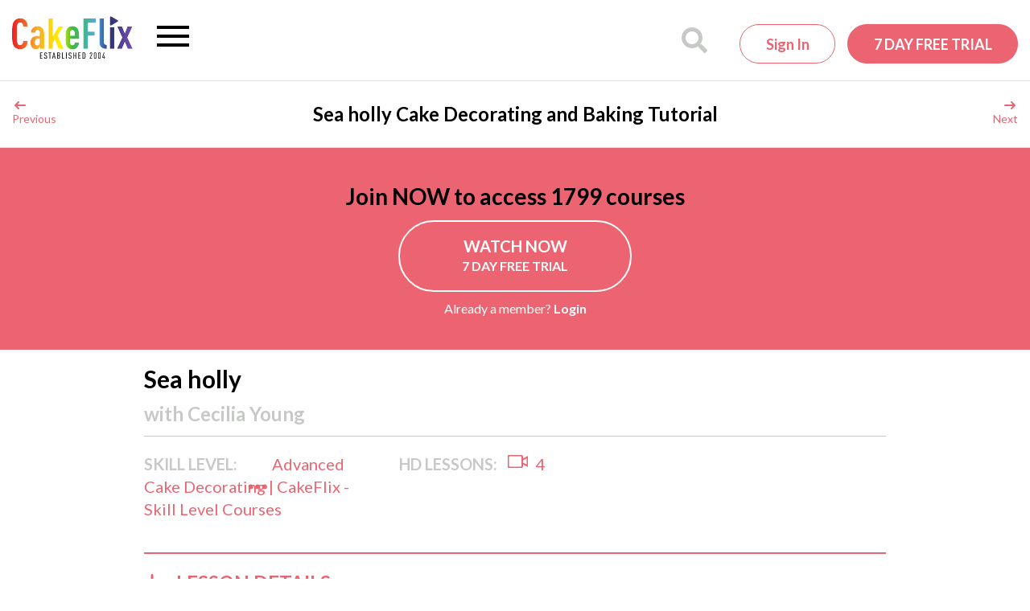

--- FILE ---
content_type: application/javascript
request_url: https://www.cakeflix.com/wp-content/themes/pbss/bin/js/course-single.min.js?ver=2026011201
body_size: 2240
content:
!function(e){var n={};function t(o){if(n[o])return n[o].exports;var i=n[o]={i:o,l:!1,exports:{}};return e[o].call(i.exports,i,i.exports,t),i.l=!0,i.exports}t.m=e,t.c=n,t.d=function(e,n,o){t.o(e,n)||Object.defineProperty(e,n,{enumerable:!0,get:o})},t.r=function(e){"undefined"!=typeof Symbol&&Symbol.toStringTag&&Object.defineProperty(e,Symbol.toStringTag,{value:"Module"}),Object.defineProperty(e,"__esModule",{value:!0})},t.t=function(e,n){if(1&n&&(e=t(e)),8&n)return e;if(4&n&&"object"==typeof e&&e&&e.__esModule)return e;var o=Object.create(null);if(t.r(o),Object.defineProperty(o,"default",{enumerable:!0,value:e}),2&n&&"string"!=typeof e)for(var i in e)t.d(o,i,function(n){return e[n]}.bind(null,i));return o},t.n=function(e){var n=e&&e.__esModule?function(){return e.default}:function(){return e};return t.d(n,"a",n),n},t.o=function(e,n){return Object.prototype.hasOwnProperty.call(e,n)},t.p="/",t(t.s=14)}([function(e,n){var t=(jQuery,{viewport_size:function(){var e=window,n="inner";return"innerWidth"in window||(n="client",e=document.documentElement||document.body),{width:e[n+"Width"],height:e[n+"Height"]}},which_transition_event:function(){var e,n=document.createElement("fakeelement"),t={transition:"transitionend",OTransition:"oTransitionEnd",MozTransition:"transitionend",WebkitTransition:"webkitTransitionEnd"};for(e in t)if(void 0!==n.style[e])return t[e]}});e.exports=t},,,,function(e,n,t){var o,i,r,s,a,u,c,l,p,d,f=t(0),v=(o=jQuery,s=!1,a=function(){o("#content *").on("click focus",(function(e){e.stopImmediatePropagation(),e.preventDefault(),p()})),o("#content select").on("mousedown focus",(function(e){e.stopImmediatePropagation(),e.preventDefault(),p()})),o("#content").on("focus.spt",(function(e){if($this.is($mobileMenu)||$this.is($menuItems))console.log("ok",this),e.stopPropagation();else{$this.blur();var n=$this.nextAll().find("a,input");n.length>0&&n[0].focus()}}))},u=function(){c()},c=function(){i.find(".open-signin").on("click",(function(e){f.viewport_size().width<992||(e.preventDefault(),d(),setTimeout((function(){o("#login-bar").addClass("open")}),400))}))},l=function(){r.on("click",(function(e){e.preventDefault(),p()})),i.on("click",(function(e){o(e.target).hasClass("exit")||e.stopPropagation()})),i.find("exit",(function(e){d(e)})),i.closest(".crate-popup-wrap").on("click",d)},p=function(){o("body").addClass("open-popup"),i.closest(".crate-popup-wrap").fadeIn(),s=!0;var e=i.get(0),n=i.find("#registration_form").get(0);n.focus(),jQuery(document).on("focusin.crate",(function(t){o.contains(e,t.target)||n.focus()}))},d=function(e){e&&e.preventDefault(),o("body").removeClass("open-popup"),i.closest(".crate-popup-wrap").fadeOut(),s=!1,o(document).off("focusin.crate")},o(document).ready((function(){o("body"),i=o("#create-account-popup"),(r=o(".open-create-account-popup")).length>0&&i.length>0&&(l(),u()),o("#content").hasClass("restrict-with-popup")&&(u(),l(),a()),o(document).keyup((function(e){"Escape"===e.key&&s&&d()}))})),{setup_triggers:l,setup_popup_actions:u,open_popup:p});e.exports=v},,,,,,,,,,function(e,n,t){e.exports=t(15)},function(e,n,t){var o;(o=t(16)).keys().forEach(o)},function(e,n,t){var o={"./course-gallery.js":17,"./course-videos.js":18,"./lessons-carousel.js":19,"./membership-popup.js":20};function i(e){var n=r(e);return t(n)}function r(e){if(!t.o(o,e)){var n=new Error("Cannot find module '"+e+"'");throw n.code="MODULE_NOT_FOUND",n}return o[e]}i.keys=function(){return Object.keys(o)},i.resolve=r,e.exports=i,i.id=16},function(e,n){var t,o,i,r,s,a=(t=jQuery,r=function(){o.find(".carousel-inner").owlCarousel({dots:!1,items:1,responsive:{0:{items:1},481:{items:3}},nav:!0,navText:["<",">"]})},s=function(){i.magnificPopup({type:"image",gallery:{enabled:!0}})},void(t("#course-gallery").length&&t(document).ready((function(){o=t("#course-gallery"),i=o.find(".gallery-item-link"),r(),s()}))));e.exports=a},function(e,n,t){var o,i,r,s,a,u,c,l,p,d,f,v,m,h,y,g,w,b,_,C,x,T,j,k,P,D,O,E,S,M,Q=t(4),I=(o=jQuery,d=!1,f=!1,v=!1,m=function(){var e=window.location.hash.substr(1);"overview"===e||""===e?w():b()},h=function(){(c=new Vimeo.Player(r.find(".vimeo-video iframe"))).on("ended",C),c.on("play",_);var e=window.location.hash.substr(1);j(e)},y=function(){var e=M(8);r.find("iframe.youtube-player").attr("id",e),p=new YT.Player(e,{events:{onStateChange:g}})},g=function(e){e.data===YT.PlayerState.ENDED&&(d=!0,window.location.hash=r.find(".vimeo-player-wrapper").data("lesson-one-slug"),setTimeout(b,100))},w=function(){"none"===r.find(".youtube-video").css("display")&&(r.find(".vimeo-player-wrapper").css("display","none").addClass("hid").removeClass("show"),r.find(".youtube-video").css("display","block").addClass("show").removeClass("hid"))},b=function(){"none"===r.find(".vimeo-player-wrapper").css("display")&&(r.find(".youtube-video").css("display","none").addClass("hid").removeClass("show"),r.find(".vimeo-player-wrapper").css("display","block").addClass("show").removeClass("hid"))},_=function(e){d=!0,c.on("loaded",x)},C=function(e){if(T()){var n=P(l.index+1);n&&(window.location.hash=n)}},x=function(e){T()&&c.play()},T=function(){return!0},j=function(e){if(null!==(l=k(e))){c.getVideoId().then((function(e){e!=l.hash&&(c.loadVideo(l.hash),d&&setTimeout((function(){c.play()}),1e3))}));var n=a.find(".lesson-card");n.removeClass("playing"),n.filter((function(){return o(this).data("slug")===e})).addClass("playing"),u.removeClass("playing"),u.filter((function(){return o(this).data("slug")===e})).addClass("playing"),s.find(".lesson-title").text(l.title),O()}},k=function(e){if(!(e in ScriptData.videos)){if(v&&e)return Q.open_popup(),null;e=ScriptData.video_slugs[0]}return ScriptData.videos[e]},P=function(e){return!(e<0||e>=ScriptData.videos.length)&&ScriptData.video_slugs[e]},D=function(e){var n=location.hash.substr(1),t=k(n);f&&null!==t&&("overview"===n?w():(b(),p.seekTo(0),p.stopVideo())),j(n)},O=function(){if(!E()){var e=r.offset().top;e-=o("#wpadminbar").height(),e+=i.scrollTop(),e-=20,o("html, body").animate({scrollTop:e},1e3)}},E=function(){var e=o(window).scrollTop(),n=e+o(window).height(),t=r.offset().top,i=t+r.height();return t<=n&&i>=e},S=function(){var e=document.createElement("script"),n=document.getElementsByTagName("script")[0];e.id="youtube-iframe-api",e.src="https://www.youtube.com/iframe_api",n.parentNode.insertBefore(e,n)},M=function(e){for(var n="",t="ABCDEFGHIJKLMNOPQRSTUVWXYZabcdefghijklmnopqrstuvwxyz0123456789",o=0;o<e;o++)n+=t.charAt(Math.floor(Math.random()*t.length));return n},void(o("body.single-tutorial").length>0&&o(document).ready((function(){i=o("#site-wrapper"),(r=o("#course-video")).length<=0||(r.hasClass("restrict-video-changing")&&(v=!0,Q.setup_popup_actions(),Q.setup_triggers()),s=o("#single-course-controls"),a=o("#course-single-lessons"),u=o("#lessons").find(".lesson"),a.find(".next"),a.find(".prev"),1===r.find(".youtube-video").length?(f=!0,S(),m(),window.onYouTubePlayerAPIReady=function(){y()},r.find(".vimeo-player-wrapper")&&h()):h(),o(window).on("hashchange",D))}))));e.exports=I},function(e,n){var t,o,i,r=(t=jQuery,i=function(){o.owlCarousel({items:1,dots:!1,responsive:{0:{items:2},768:{items:5},1200:{items:7}},nav:!0,navText:["<",">"]})},t("#lesson-carousel").length>0&&t(document).ready((function(){o=t("#lesson-carousel"),i()})),{});e.exports=r},function(e,n){var t,o,i=(t=jQuery,o=function(){t(".membership-popup").magnificPopup({type:"inline",preloader:!1})},t(document).ready((function(){t(".membership-popup").length>0&&o()})),{});e.exports=i}]);
//# sourceMappingURL=course-single.min.js.map

--- FILE ---
content_type: image/svg+xml
request_url: https://www.cakeflix.com/wp-content/themes/pbss/assets/icons/skill-advanced.svg
body_size: -160
content:
<svg xmlns="http://www.w3.org/2000/svg" width="44" height="13" viewBox="0 0 44 13">
    <metadata><?xpacket begin="﻿" id="W5M0MpCehiHzreSzNTczkc9d"?>
        <x:xmpmeta xmlns:x="adobe:ns:meta/" x:xmptk="Adobe XMP Core 5.6-c140 79.160451, 2017/05/06-01:08:21        ">
            <rdf:RDF xmlns:rdf="http://www.w3.org/1999/02/22-rdf-syntax-ns#">
                <rdf:Description rdf:about=""/>
            </rdf:RDF>
        </x:xmpmeta>
        <?xpacket end="w"?>
    </metadata>
    <defs>
        <style>
            .cls-1 {
            fill: #ec6471;
            }

            .cls-2 {
            fill: none;
            stroke: #ec6471;
            stroke-width: 2px;
            }
        </style>
    </defs>
    <circle class="cls-1" cx="5.5" cy="6.5" r="5.5"/>
    <circle id="Ellipse_1_copy_4" data-name="Ellipse 1 copy 4" class="cls-1" cx="21.5" cy="6.5" r="5.5"/>
    <circle id="Ellipse_1_copy_5" data-name="Ellipse 1 copy 5" class="cls-1" cx="37.5" cy="6.5" r="5.5"/>
</svg>
